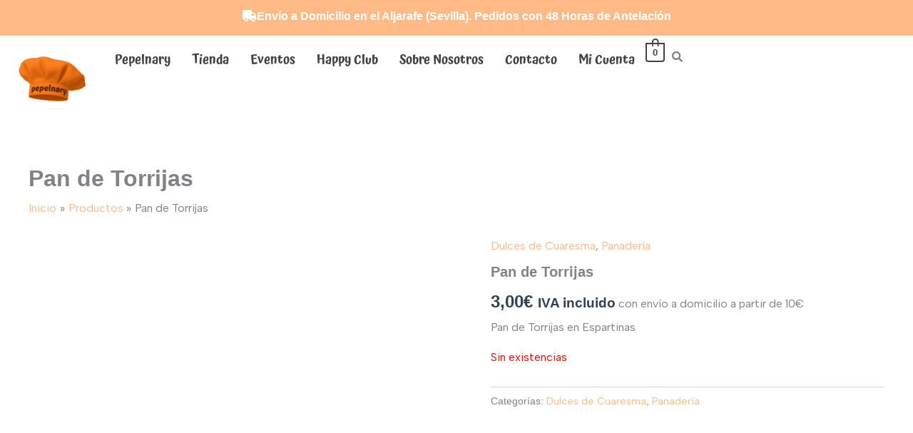

--- FILE ---
content_type: text/css
request_url: https://pepelnary.com/wp-content/uploads/elementor/css/post-422.css?ver=1768331434
body_size: 2125
content:
.elementor-422 .elementor-element.elementor-element-a299a18{--display:flex;--flex-direction:row;--container-widget-width:initial;--container-widget-height:100%;--container-widget-flex-grow:1;--container-widget-align-self:stretch;--flex-wrap-mobile:wrap;--justify-content:center;}.elementor-422 .elementor-element.elementor-element-a299a18:not(.elementor-motion-effects-element-type-background), .elementor-422 .elementor-element.elementor-element-a299a18 > .elementor-motion-effects-container > .elementor-motion-effects-layer{background-color:#FFBA87;}.elementor-widget-icon.elementor-view-stacked .elementor-icon{background-color:var( --e-global-color-primary );}.elementor-widget-icon.elementor-view-framed .elementor-icon, .elementor-widget-icon.elementor-view-default .elementor-icon{color:var( --e-global-color-primary );border-color:var( --e-global-color-primary );}.elementor-widget-icon.elementor-view-framed .elementor-icon, .elementor-widget-icon.elementor-view-default .elementor-icon svg{fill:var( --e-global-color-primary );}.elementor-422 .elementor-element.elementor-element-18ebcdf > .elementor-widget-container{margin:2px 0px 0px 0px;}.elementor-422 .elementor-element.elementor-element-18ebcdf .elementor-icon-wrapper{text-align:center;}.elementor-422 .elementor-element.elementor-element-18ebcdf.elementor-view-stacked .elementor-icon{background-color:#FFFFFF;}.elementor-422 .elementor-element.elementor-element-18ebcdf.elementor-view-framed .elementor-icon, .elementor-422 .elementor-element.elementor-element-18ebcdf.elementor-view-default .elementor-icon{color:#FFFFFF;border-color:#FFFFFF;}.elementor-422 .elementor-element.elementor-element-18ebcdf.elementor-view-framed .elementor-icon, .elementor-422 .elementor-element.elementor-element-18ebcdf.elementor-view-default .elementor-icon svg{fill:#FFFFFF;}.elementor-422 .elementor-element.elementor-element-18ebcdf .elementor-icon{font-size:20px;}.elementor-422 .elementor-element.elementor-element-18ebcdf .elementor-icon svg{height:20px;}.elementor-widget-text-editor{font-family:var( --e-global-typography-text-font-family ), Sans-serif;font-weight:var( --e-global-typography-text-font-weight );color:var( --e-global-color-text );}.elementor-widget-text-editor.elementor-drop-cap-view-stacked .elementor-drop-cap{background-color:var( --e-global-color-primary );}.elementor-widget-text-editor.elementor-drop-cap-view-framed .elementor-drop-cap, .elementor-widget-text-editor.elementor-drop-cap-view-default .elementor-drop-cap{color:var( --e-global-color-primary );border-color:var( --e-global-color-primary );}.elementor-422 .elementor-element.elementor-element-28807c3{text-align:center;font-family:"Albert Sans", Sans-serif;font-weight:700;color:#5F5F5F;}.elementor-422 .elementor-element.elementor-element-106230a{--display:flex;--flex-direction:row;--container-widget-width:initial;--container-widget-height:100%;--container-widget-flex-grow:1;--container-widget-align-self:stretch;--flex-wrap-mobile:wrap;--gap:0px 0px;--row-gap:0px;--column-gap:0px;--margin-top:0px;--margin-bottom:0px;--margin-left:0px;--margin-right:0px;--padding-top:0px;--padding-bottom:0px;--padding-left:10px;--padding-right:10px;}.elementor-422 .elementor-element.elementor-element-9569543{--display:flex;--flex-direction:column;--container-widget-width:100%;--container-widget-height:initial;--container-widget-flex-grow:0;--container-widget-align-self:initial;--flex-wrap-mobile:wrap;--justify-content:center;}.elementor-widget-image .widget-image-caption{color:var( --e-global-color-text );font-family:var( --e-global-typography-text-font-family ), Sans-serif;font-weight:var( --e-global-typography-text-font-weight );}.elementor-422 .elementor-element.elementor-element-91d3229 img{width:95%;}.elementor-422 .elementor-element.elementor-element-e6f38cc{--display:flex;--flex-direction:row;--container-widget-width:calc( ( 1 - var( --container-widget-flex-grow ) ) * 100% );--container-widget-height:100%;--container-widget-flex-grow:1;--container-widget-align-self:stretch;--flex-wrap-mobile:wrap;--justify-content:flex-end;--align-items:center;}.elementor-widget-navigation-menu .menu-item a.hfe-menu-item.elementor-button{background-color:var( --e-global-color-accent );font-family:var( --e-global-typography-accent-font-family ), Sans-serif;font-weight:var( --e-global-typography-accent-font-weight );}.elementor-widget-navigation-menu .menu-item a.hfe-menu-item.elementor-button:hover{background-color:var( --e-global-color-accent );}.elementor-widget-navigation-menu a.hfe-menu-item, .elementor-widget-navigation-menu a.hfe-sub-menu-item{font-family:var( --e-global-typography-primary-font-family ), Sans-serif;font-weight:var( --e-global-typography-primary-font-weight );}.elementor-widget-navigation-menu .menu-item a.hfe-menu-item, .elementor-widget-navigation-menu .sub-menu a.hfe-sub-menu-item{color:var( --e-global-color-text );}.elementor-widget-navigation-menu .menu-item a.hfe-menu-item:hover,
								.elementor-widget-navigation-menu .sub-menu a.hfe-sub-menu-item:hover,
								.elementor-widget-navigation-menu .menu-item.current-menu-item a.hfe-menu-item,
								.elementor-widget-navigation-menu .menu-item a.hfe-menu-item.highlighted,
								.elementor-widget-navigation-menu .menu-item a.hfe-menu-item:focus{color:var( --e-global-color-accent );}.elementor-widget-navigation-menu .hfe-nav-menu-layout:not(.hfe-pointer__framed) .menu-item.parent a.hfe-menu-item:before,
								.elementor-widget-navigation-menu .hfe-nav-menu-layout:not(.hfe-pointer__framed) .menu-item.parent a.hfe-menu-item:after{background-color:var( --e-global-color-accent );}.elementor-widget-navigation-menu .hfe-nav-menu-layout:not(.hfe-pointer__framed) .menu-item.parent .sub-menu .hfe-has-submenu-container a:after{background-color:var( --e-global-color-accent );}.elementor-widget-navigation-menu .hfe-pointer__framed .menu-item.parent a.hfe-menu-item:before,
								.elementor-widget-navigation-menu .hfe-pointer__framed .menu-item.parent a.hfe-menu-item:after{border-color:var( --e-global-color-accent );}
							.elementor-widget-navigation-menu .sub-menu li a.hfe-sub-menu-item,
							.elementor-widget-navigation-menu nav.hfe-dropdown li a.hfe-sub-menu-item,
							.elementor-widget-navigation-menu nav.hfe-dropdown li a.hfe-menu-item,
							.elementor-widget-navigation-menu nav.hfe-dropdown-expandible li a.hfe-menu-item,
							.elementor-widget-navigation-menu nav.hfe-dropdown-expandible li a.hfe-sub-menu-item{font-family:var( --e-global-typography-accent-font-family ), Sans-serif;font-weight:var( --e-global-typography-accent-font-weight );}.elementor-422 .elementor-element.elementor-element-6ca6709 .menu-item a.hfe-menu-item{padding-left:15px;padding-right:15px;}.elementor-422 .elementor-element.elementor-element-6ca6709 .menu-item a.hfe-sub-menu-item{padding-left:calc( 15px + 20px );padding-right:15px;}.elementor-422 .elementor-element.elementor-element-6ca6709 .hfe-nav-menu__layout-vertical .menu-item ul ul a.hfe-sub-menu-item{padding-left:calc( 15px + 40px );padding-right:15px;}.elementor-422 .elementor-element.elementor-element-6ca6709 .hfe-nav-menu__layout-vertical .menu-item ul ul ul a.hfe-sub-menu-item{padding-left:calc( 15px + 60px );padding-right:15px;}.elementor-422 .elementor-element.elementor-element-6ca6709 .hfe-nav-menu__layout-vertical .menu-item ul ul ul ul a.hfe-sub-menu-item{padding-left:calc( 15px + 80px );padding-right:15px;}.elementor-422 .elementor-element.elementor-element-6ca6709 .menu-item a.hfe-menu-item, .elementor-422 .elementor-element.elementor-element-6ca6709 .menu-item a.hfe-sub-menu-item{padding-top:15px;padding-bottom:15px;}.elementor-422 .elementor-element.elementor-element-6ca6709 ul.sub-menu{width:220px;}.elementor-422 .elementor-element.elementor-element-6ca6709 .sub-menu a.hfe-sub-menu-item,
						 .elementor-422 .elementor-element.elementor-element-6ca6709 nav.hfe-dropdown li a.hfe-menu-item,
						 .elementor-422 .elementor-element.elementor-element-6ca6709 nav.hfe-dropdown li a.hfe-sub-menu-item,
						 .elementor-422 .elementor-element.elementor-element-6ca6709 nav.hfe-dropdown-expandible li a.hfe-menu-item,
						 .elementor-422 .elementor-element.elementor-element-6ca6709 nav.hfe-dropdown-expandible li a.hfe-sub-menu-item{padding-top:15px;padding-bottom:15px;}.elementor-422 .elementor-element.elementor-element-6ca6709 .hfe-nav-menu__toggle{margin-left:auto;}.elementor-422 .elementor-element.elementor-element-6ca6709 a.hfe-menu-item, .elementor-422 .elementor-element.elementor-element-6ca6709 a.hfe-sub-menu-item{font-family:"Atma", Sans-serif;font-size:18px;font-weight:600;text-transform:capitalize;}.elementor-422 .elementor-element.elementor-element-6ca6709 .menu-item a.hfe-menu-item, .elementor-422 .elementor-element.elementor-element-6ca6709 .sub-menu a.hfe-sub-menu-item{color:#424242;}.elementor-422 .elementor-element.elementor-element-6ca6709 .menu-item a.hfe-menu-item:hover,
								.elementor-422 .elementor-element.elementor-element-6ca6709 .sub-menu a.hfe-sub-menu-item:hover,
								.elementor-422 .elementor-element.elementor-element-6ca6709 .menu-item.current-menu-item a.hfe-menu-item,
								.elementor-422 .elementor-element.elementor-element-6ca6709 .menu-item a.hfe-menu-item.highlighted,
								.elementor-422 .elementor-element.elementor-element-6ca6709 .menu-item a.hfe-menu-item:focus{color:#FFBA87;}.elementor-422 .elementor-element.elementor-element-6ca6709 .menu-item.current-menu-item a.hfe-menu-item,
								.elementor-422 .elementor-element.elementor-element-6ca6709 .menu-item.current-menu-ancestor a.hfe-menu-item{color:#FFBA87;}.elementor-422 .elementor-element.elementor-element-6ca6709 .sub-menu,
								.elementor-422 .elementor-element.elementor-element-6ca6709 nav.hfe-dropdown,
								.elementor-422 .elementor-element.elementor-element-6ca6709 nav.hfe-dropdown-expandible,
								.elementor-422 .elementor-element.elementor-element-6ca6709 nav.hfe-dropdown .menu-item a.hfe-menu-item,
								.elementor-422 .elementor-element.elementor-element-6ca6709 nav.hfe-dropdown .menu-item a.hfe-sub-menu-item{background-color:#fff;}.elementor-422 .elementor-element.elementor-element-6ca6709 .sub-menu li.menu-item:not(:last-child),
						.elementor-422 .elementor-element.elementor-element-6ca6709 nav.hfe-dropdown li.menu-item:not(:last-child),
						.elementor-422 .elementor-element.elementor-element-6ca6709 nav.hfe-dropdown-expandible li.menu-item:not(:last-child){border-bottom-style:solid;border-bottom-color:#c4c4c4;border-bottom-width:1px;}.elementor-widget-hfe-cart .hfe-menu-cart__toggle .elementor-button{font-family:var( --e-global-typography-primary-font-family ), Sans-serif;font-weight:var( --e-global-typography-primary-font-weight );}.elementor-422 .elementor-element.elementor-element-ce10829 .hfe-masthead-custom-menu-items .hfe-site-header-cart .hfe-site-header-cart-li {font-size:15px;}.elementor-422 .elementor-element.elementor-element-ce10829 .hfe-menu-cart__toggle .elementor-button,.elementor-422 .elementor-element.elementor-element-ce10829 .hfe-cart-menu-wrap-default .hfe-cart-count:after, .elementor-422 .elementor-element.elementor-element-ce10829 .hfe-cart-menu-wrap-default .hfe-cart-count{border-width:2px 2px 2px 2px;}.elementor-422 .elementor-element.elementor-element-ce10829 .hfe-menu-cart__toggle .elementor-button,.elementor-422 .elementor-element.elementor-element-ce10829 .hfe-cart-menu-wrap-default span.hfe-cart-count{color:#424242;background-color:#FFFFFF;}.elementor-422 .elementor-element.elementor-element-ce10829 .hfe-menu-cart__toggle .elementor-button,.elementor-422 .elementor-element.elementor-element-ce10829 .hfe-cart-menu-wrap-default .hfe-cart-count:after, .elementor-422 .elementor-element.elementor-element-ce10829 .hfe-masthead-custom-menu-items .hfe-cart-menu-wrap-default .hfe-cart-count{border-color:#424242;}.elementor-widget-hfe-search-button input[type="search"].hfe-search-form__input,.elementor-widget-hfe-search-button .hfe-search-icon-toggle{font-family:var( --e-global-typography-primary-font-family ), Sans-serif;font-weight:var( --e-global-typography-primary-font-weight );}.elementor-widget-hfe-search-button .hfe-search-form__input{color:var( --e-global-color-text );}.elementor-widget-hfe-search-button .hfe-search-form__input::placeholder{color:var( --e-global-color-text );}.elementor-widget-hfe-search-button .hfe-search-form__container, .elementor-widget-hfe-search-button .hfe-search-icon-toggle .hfe-search-form__input,.elementor-widget-hfe-search-button .hfe-input-focus .hfe-search-icon-toggle .hfe-search-form__input{border-color:var( --e-global-color-primary );}.elementor-widget-hfe-search-button .hfe-search-form__input:focus::placeholder{color:var( --e-global-color-text );}.elementor-widget-hfe-search-button .hfe-search-form__container button#clear-with-button,
					.elementor-widget-hfe-search-button .hfe-search-form__container button#clear,
					.elementor-widget-hfe-search-button .hfe-search-icon-toggle button#clear{color:var( --e-global-color-text );}.elementor-422 .elementor-element.elementor-element-2b794a3 .hfe-input-focus .hfe-search-icon-toggle input[type=search]{width:250px;}.elementor-422 .elementor-element.elementor-element-2b794a3 .hfe-search-icon-toggle input[type=search]{padding:0 calc( 15px / 2);}.elementor-422 .elementor-element.elementor-element-2b794a3 .hfe-search-icon-toggle i.fa-search:before{font-size:15px;}.elementor-422 .elementor-element.elementor-element-2b794a3 .hfe-search-icon-toggle i.fa-search, .elementor-422 .elementor-element.elementor-element-2b794a3 .hfe-search-icon-toggle{width:15px;}.elementor-422 .elementor-element.elementor-element-2b794a3 .hfe-input-focus .hfe-search-form__input:focus{background-color:#ededed;}.elementor-422 .elementor-element.elementor-element-2b794a3 .hfe-input-focus .hfe-search-icon-toggle .hfe-search-form__input{border-style:none;border-radius:3px;}.elementor-422 .elementor-element.elementor-element-d950ab1{--display:flex;--flex-direction:row;--container-widget-width:initial;--container-widget-height:100%;--container-widget-flex-grow:1;--container-widget-align-self:stretch;--flex-wrap-mobile:wrap;--gap:0px 0px;--row-gap:0px;--column-gap:0px;}.elementor-422 .elementor-element.elementor-element-44ef9dc{--display:flex;--flex-direction:column;--container-widget-width:100%;--container-widget-height:initial;--container-widget-flex-grow:0;--container-widget-align-self:initial;--flex-wrap-mobile:wrap;}.elementor-422 .elementor-element.elementor-element-9f163a0{--display:flex;--flex-direction:column;--container-widget-width:100%;--container-widget-height:initial;--container-widget-flex-grow:0;--container-widget-align-self:initial;--flex-wrap-mobile:wrap;}.elementor-422 .elementor-element.elementor-element-edb0c67 .menu-item a.hfe-menu-item{padding-left:15px;padding-right:15px;}.elementor-422 .elementor-element.elementor-element-edb0c67 .menu-item a.hfe-sub-menu-item{padding-left:calc( 15px + 20px );padding-right:15px;}.elementor-422 .elementor-element.elementor-element-edb0c67 .hfe-nav-menu__layout-vertical .menu-item ul ul a.hfe-sub-menu-item{padding-left:calc( 15px + 40px );padding-right:15px;}.elementor-422 .elementor-element.elementor-element-edb0c67 .hfe-nav-menu__layout-vertical .menu-item ul ul ul a.hfe-sub-menu-item{padding-left:calc( 15px + 60px );padding-right:15px;}.elementor-422 .elementor-element.elementor-element-edb0c67 .hfe-nav-menu__layout-vertical .menu-item ul ul ul ul a.hfe-sub-menu-item{padding-left:calc( 15px + 80px );padding-right:15px;}.elementor-422 .elementor-element.elementor-element-edb0c67 .menu-item a.hfe-menu-item, .elementor-422 .elementor-element.elementor-element-edb0c67 .menu-item a.hfe-sub-menu-item{padding-top:15px;padding-bottom:15px;}.elementor-422 .elementor-element.elementor-element-edb0c67 ul.sub-menu{width:220px;}.elementor-422 .elementor-element.elementor-element-edb0c67 .sub-menu a.hfe-sub-menu-item,
						 .elementor-422 .elementor-element.elementor-element-edb0c67 nav.hfe-dropdown li a.hfe-menu-item,
						 .elementor-422 .elementor-element.elementor-element-edb0c67 nav.hfe-dropdown li a.hfe-sub-menu-item,
						 .elementor-422 .elementor-element.elementor-element-edb0c67 nav.hfe-dropdown-expandible li a.hfe-menu-item,
						 .elementor-422 .elementor-element.elementor-element-edb0c67 nav.hfe-dropdown-expandible li a.hfe-sub-menu-item{padding-top:15px;padding-bottom:15px;}.elementor-422 .elementor-element.elementor-element-edb0c67 .hfe-nav-menu__toggle{margin-left:auto;}.elementor-422 .elementor-element.elementor-element-edb0c67 a.hfe-menu-item, .elementor-422 .elementor-element.elementor-element-edb0c67 a.hfe-sub-menu-item{font-family:"Atma", Sans-serif;font-size:18px;font-weight:600;text-transform:capitalize;}.elementor-422 .elementor-element.elementor-element-edb0c67 .menu-item a.hfe-menu-item, .elementor-422 .elementor-element.elementor-element-edb0c67 .sub-menu a.hfe-sub-menu-item{color:#424242;}.elementor-422 .elementor-element.elementor-element-edb0c67 .menu-item a.hfe-menu-item:hover,
								.elementor-422 .elementor-element.elementor-element-edb0c67 .sub-menu a.hfe-sub-menu-item:hover,
								.elementor-422 .elementor-element.elementor-element-edb0c67 .menu-item.current-menu-item a.hfe-menu-item,
								.elementor-422 .elementor-element.elementor-element-edb0c67 .menu-item a.hfe-menu-item.highlighted,
								.elementor-422 .elementor-element.elementor-element-edb0c67 .menu-item a.hfe-menu-item:focus{color:#FFBA87;}.elementor-422 .elementor-element.elementor-element-edb0c67 .menu-item.current-menu-item a.hfe-menu-item,
								.elementor-422 .elementor-element.elementor-element-edb0c67 .menu-item.current-menu-ancestor a.hfe-menu-item{color:#FFBA87;}.elementor-422 .elementor-element.elementor-element-edb0c67 .sub-menu,
								.elementor-422 .elementor-element.elementor-element-edb0c67 nav.hfe-dropdown,
								.elementor-422 .elementor-element.elementor-element-edb0c67 nav.hfe-dropdown-expandible,
								.elementor-422 .elementor-element.elementor-element-edb0c67 nav.hfe-dropdown .menu-item a.hfe-menu-item,
								.elementor-422 .elementor-element.elementor-element-edb0c67 nav.hfe-dropdown .menu-item a.hfe-sub-menu-item{background-color:#fff;}.elementor-422 .elementor-element.elementor-element-edb0c67 .sub-menu li.menu-item:not(:last-child),
						.elementor-422 .elementor-element.elementor-element-edb0c67 nav.hfe-dropdown li.menu-item:not(:last-child),
						.elementor-422 .elementor-element.elementor-element-edb0c67 nav.hfe-dropdown-expandible li.menu-item:not(:last-child){border-bottom-style:solid;border-bottom-color:#c4c4c4;border-bottom-width:1px;}.elementor-422 .elementor-element.elementor-element-498d98b .hfe-masthead-custom-menu-items .hfe-site-header-cart .hfe-site-header-cart-li {font-size:15px;}.elementor-422 .elementor-element.elementor-element-498d98b .hfe-menu-cart__toggle .elementor-button,.elementor-422 .elementor-element.elementor-element-498d98b .hfe-cart-menu-wrap-default .hfe-cart-count:after, .elementor-422 .elementor-element.elementor-element-498d98b .hfe-cart-menu-wrap-default .hfe-cart-count{border-width:2px 2px 2px 2px;}.elementor-422 .elementor-element.elementor-element-498d98b .hfe-menu-cart__toggle .elementor-button,.elementor-422 .elementor-element.elementor-element-498d98b .hfe-cart-menu-wrap-default span.hfe-cart-count{color:#424242;background-color:#FFFFFF;}.elementor-422 .elementor-element.elementor-element-498d98b .hfe-menu-cart__toggle .elementor-button,.elementor-422 .elementor-element.elementor-element-498d98b .hfe-cart-menu-wrap-default .hfe-cart-count:after, .elementor-422 .elementor-element.elementor-element-498d98b .hfe-masthead-custom-menu-items .hfe-cart-menu-wrap-default .hfe-cart-count{border-color:#424242;}.elementor-422 .elementor-element.elementor-element-a71107a .hfe-input-focus .hfe-search-icon-toggle input[type=search]{width:250px;}.elementor-422 .elementor-element.elementor-element-a71107a .hfe-search-icon-toggle input[type=search]{padding:0 calc( 15px / 2);}.elementor-422 .elementor-element.elementor-element-a71107a .hfe-search-icon-toggle i.fa-search:before{font-size:15px;}.elementor-422 .elementor-element.elementor-element-a71107a .hfe-search-icon-toggle i.fa-search, .elementor-422 .elementor-element.elementor-element-a71107a .hfe-search-icon-toggle{width:15px;}.elementor-422 .elementor-element.elementor-element-a71107a .hfe-input-focus .hfe-search-form__input:focus{background-color:#ededed;}.elementor-422 .elementor-element.elementor-element-a71107a .hfe-input-focus .hfe-search-icon-toggle .hfe-search-form__input{border-style:none;border-radius:3px;}.elementor-422 .elementor-element.elementor-element-c624672{--display:flex;--flex-direction:row;--container-widget-width:initial;--container-widget-height:100%;--container-widget-flex-grow:1;--container-widget-align-self:stretch;--flex-wrap-mobile:wrap;--gap:0px 0px;--row-gap:0px;--column-gap:0px;}.elementor-422 .elementor-element.elementor-element-48cc140{--display:flex;--flex-direction:column;--container-widget-width:100%;--container-widget-height:initial;--container-widget-flex-grow:0;--container-widget-align-self:initial;--flex-wrap-mobile:wrap;}.elementor-422 .elementor-element.elementor-element-684d87c{--display:flex;--flex-direction:column;--container-widget-width:100%;--container-widget-height:initial;--container-widget-flex-grow:0;--container-widget-align-self:initial;--flex-wrap-mobile:wrap;}.elementor-422 .elementor-element.elementor-element-a3621b7{--display:flex;}.elementor-422 .elementor-element.elementor-element-316ccac .menu-item a.hfe-menu-item{padding-left:15px;padding-right:15px;}.elementor-422 .elementor-element.elementor-element-316ccac .menu-item a.hfe-sub-menu-item{padding-left:calc( 15px + 20px );padding-right:15px;}.elementor-422 .elementor-element.elementor-element-316ccac .hfe-nav-menu__layout-vertical .menu-item ul ul a.hfe-sub-menu-item{padding-left:calc( 15px + 40px );padding-right:15px;}.elementor-422 .elementor-element.elementor-element-316ccac .hfe-nav-menu__layout-vertical .menu-item ul ul ul a.hfe-sub-menu-item{padding-left:calc( 15px + 60px );padding-right:15px;}.elementor-422 .elementor-element.elementor-element-316ccac .hfe-nav-menu__layout-vertical .menu-item ul ul ul ul a.hfe-sub-menu-item{padding-left:calc( 15px + 80px );padding-right:15px;}.elementor-422 .elementor-element.elementor-element-316ccac .menu-item a.hfe-menu-item, .elementor-422 .elementor-element.elementor-element-316ccac .menu-item a.hfe-sub-menu-item{padding-top:15px;padding-bottom:15px;}.elementor-422 .elementor-element.elementor-element-316ccac ul.sub-menu{width:220px;}.elementor-422 .elementor-element.elementor-element-316ccac .sub-menu a.hfe-sub-menu-item,
						 .elementor-422 .elementor-element.elementor-element-316ccac nav.hfe-dropdown li a.hfe-menu-item,
						 .elementor-422 .elementor-element.elementor-element-316ccac nav.hfe-dropdown li a.hfe-sub-menu-item,
						 .elementor-422 .elementor-element.elementor-element-316ccac nav.hfe-dropdown-expandible li a.hfe-menu-item,
						 .elementor-422 .elementor-element.elementor-element-316ccac nav.hfe-dropdown-expandible li a.hfe-sub-menu-item{padding-top:15px;padding-bottom:15px;}.elementor-422 .elementor-element.elementor-element-316ccac .hfe-nav-menu__toggle{margin-left:auto;}.elementor-422 .elementor-element.elementor-element-316ccac a.hfe-menu-item, .elementor-422 .elementor-element.elementor-element-316ccac a.hfe-sub-menu-item{font-family:"Atma", Sans-serif;font-weight:600;text-transform:capitalize;}.elementor-422 .elementor-element.elementor-element-316ccac .menu-item a.hfe-menu-item, .elementor-422 .elementor-element.elementor-element-316ccac .sub-menu a.hfe-sub-menu-item{color:#424242;}.elementor-422 .elementor-element.elementor-element-316ccac .menu-item a.hfe-menu-item:hover,
								.elementor-422 .elementor-element.elementor-element-316ccac .sub-menu a.hfe-sub-menu-item:hover,
								.elementor-422 .elementor-element.elementor-element-316ccac .menu-item.current-menu-item a.hfe-menu-item,
								.elementor-422 .elementor-element.elementor-element-316ccac .menu-item a.hfe-menu-item.highlighted,
								.elementor-422 .elementor-element.elementor-element-316ccac .menu-item a.hfe-menu-item:focus{color:#FFBA87;}.elementor-422 .elementor-element.elementor-element-316ccac .menu-item.current-menu-item a.hfe-menu-item,
								.elementor-422 .elementor-element.elementor-element-316ccac .menu-item.current-menu-ancestor a.hfe-menu-item{color:#FFBA87;}.elementor-422 .elementor-element.elementor-element-316ccac .sub-menu,
								.elementor-422 .elementor-element.elementor-element-316ccac nav.hfe-dropdown,
								.elementor-422 .elementor-element.elementor-element-316ccac nav.hfe-dropdown-expandible,
								.elementor-422 .elementor-element.elementor-element-316ccac nav.hfe-dropdown .menu-item a.hfe-menu-item,
								.elementor-422 .elementor-element.elementor-element-316ccac nav.hfe-dropdown .menu-item a.hfe-sub-menu-item{background-color:#fff;}.elementor-422 .elementor-element.elementor-element-316ccac .sub-menu li.menu-item:not(:last-child),
						.elementor-422 .elementor-element.elementor-element-316ccac nav.hfe-dropdown li.menu-item:not(:last-child),
						.elementor-422 .elementor-element.elementor-element-316ccac nav.hfe-dropdown-expandible li.menu-item:not(:last-child){border-bottom-style:solid;border-bottom-color:#c4c4c4;border-bottom-width:1px;}.elementor-422 .elementor-element.elementor-element-d5343b9{--display:flex;}.elementor-422 .elementor-element.elementor-element-271b3da .hfe-menu-cart__toggle .elementor-button,.elementor-422 .elementor-element.elementor-element-271b3da .hfe-cart-menu-wrap-default .hfe-cart-count:after, .elementor-422 .elementor-element.elementor-element-271b3da .hfe-cart-menu-wrap-default .hfe-cart-count{border-width:2px 2px 2px 2px;}.elementor-422 .elementor-element.elementor-element-271b3da .hfe-menu-cart__toggle .elementor-button,.elementor-422 .elementor-element.elementor-element-271b3da .hfe-cart-menu-wrap-default span.hfe-cart-count{color:#424242;background-color:#FFFFFF;}.elementor-422 .elementor-element.elementor-element-271b3da .hfe-menu-cart__toggle .elementor-button,.elementor-422 .elementor-element.elementor-element-271b3da .hfe-cart-menu-wrap-default .hfe-cart-count:after, .elementor-422 .elementor-element.elementor-element-271b3da .hfe-masthead-custom-menu-items .hfe-cart-menu-wrap-default .hfe-cart-count{border-color:#424242;}.elementor-422 .elementor-element.elementor-element-dba0790{--display:flex;}.elementor-422 .elementor-element.elementor-element-b866c0d .hfe-input-focus .hfe-search-icon-toggle input[type=search]{width:250px;}.elementor-422 .elementor-element.elementor-element-b866c0d .hfe-search-icon-toggle input[type=search]{padding:0 calc( 15px / 2);}.elementor-422 .elementor-element.elementor-element-b866c0d .hfe-search-icon-toggle i.fa-search:before{font-size:15px;}.elementor-422 .elementor-element.elementor-element-b866c0d .hfe-search-icon-toggle i.fa-search, .elementor-422 .elementor-element.elementor-element-b866c0d .hfe-search-icon-toggle{width:15px;}.elementor-422 .elementor-element.elementor-element-b866c0d .hfe-input-focus .hfe-search-form__input:focus{background-color:#ededed;}.elementor-422 .elementor-element.elementor-element-b866c0d .hfe-input-focus .hfe-search-icon-toggle .hfe-search-form__input{border-style:none;border-radius:3px;}@media(max-width:1024px){.elementor-422 .elementor-element.elementor-element-d950ab1{--margin-top:0px;--margin-bottom:0px;--margin-left:0px;--margin-right:0px;--padding-top:0px;--padding-bottom:0px;--padding-left:10px;--padding-right:10px;}.elementor-422 .elementor-element.elementor-element-44ef9dc{--justify-content:center;}.elementor-422 .elementor-element.elementor-element-d4fb641{text-align:start;}.elementor-422 .elementor-element.elementor-element-d4fb641 img{width:30%;}.elementor-422 .elementor-element.elementor-element-9f163a0{--flex-direction:row;--container-widget-width:calc( ( 1 - var( --container-widget-flex-grow ) ) * 100% );--container-widget-height:100%;--container-widget-flex-grow:1;--container-widget-align-self:stretch;--flex-wrap-mobile:wrap;--justify-content:flex-end;--align-items:center;}.elementor-422 .elementor-element.elementor-element-edb0c67 nav.hfe-nav-menu__layout-horizontal:not(.hfe-dropdown) ul.sub-menu, .elementor-422 .elementor-element.elementor-element-edb0c67 nav.hfe-nav-menu__layout-expandible.menu-is-active, .elementor-422 .elementor-element.elementor-element-edb0c67 nav.hfe-nav-menu__layout-vertical:not(.hfe-dropdown) ul.sub-menu{margin-top:30px;}.elementor-422 .elementor-element.elementor-element-edb0c67 .hfe-dropdown.menu-is-active{margin-top:30px;}}@media(max-width:767px){.elementor-422 .elementor-element.elementor-element-a299a18{--gap:0px 0px;--row-gap:0px;--column-gap:0px;--padding-top:10px;--padding-bottom:10px;--padding-left:10px;--padding-right:10px;}.elementor-422 .elementor-element.elementor-element-c624672{--margin-top:0px;--margin-bottom:0px;--margin-left:0px;--margin-right:0px;--padding-top:0px;--padding-bottom:0px;--padding-left:10px;--padding-right:10px;}.elementor-422 .elementor-element.elementor-element-48cc140{--width:30%;--margin-top:0px;--margin-bottom:0px;--margin-left:0px;--margin-right:0px;--padding-top:0px;--padding-bottom:0px;--padding-left:0px;--padding-right:0px;}.elementor-422 .elementor-element.elementor-element-684d87c{--width:68%;--flex-direction:row;--container-widget-width:calc( ( 1 - var( --container-widget-flex-grow ) ) * 100% );--container-widget-height:100%;--container-widget-flex-grow:1;--container-widget-align-self:stretch;--flex-wrap-mobile:wrap;--justify-content:flex-end;--align-items:center;--gap:0px 0px;--row-gap:0px;--column-gap:0px;--margin-top:0px;--margin-bottom:0px;--margin-left:0px;--margin-right:0px;--padding-top:0px;--padding-bottom:0px;--padding-left:0px;--padding-right:0px;}.elementor-422 .elementor-element.elementor-element-a3621b7{--width:30%;--margin-top:0px;--margin-bottom:0px;--margin-left:0px;--margin-right:0px;--padding-top:0px;--padding-bottom:0px;--padding-left:0px;--padding-right:0px;}.elementor-422 .elementor-element.elementor-element-316ccac nav.hfe-nav-menu__layout-horizontal:not(.hfe-dropdown) ul.sub-menu, .elementor-422 .elementor-element.elementor-element-316ccac nav.hfe-nav-menu__layout-expandible.menu-is-active, .elementor-422 .elementor-element.elementor-element-316ccac nav.hfe-nav-menu__layout-vertical:not(.hfe-dropdown) ul.sub-menu{margin-top:20px;}.elementor-422 .elementor-element.elementor-element-316ccac .hfe-dropdown.menu-is-active{margin-top:20px;}.elementor-422 .elementor-element.elementor-element-d5343b9{--width:20%;--align-items:flex-end;--container-widget-width:calc( ( 1 - var( --container-widget-flex-grow ) ) * 100% );--margin-top:0px;--margin-bottom:0px;--margin-left:0px;--margin-right:0px;--padding-top:0px;--padding-bottom:0px;--padding-left:0px;--padding-right:0px;}.elementor-422 .elementor-element.elementor-element-dba0790{--width:20%;--margin-top:0px;--margin-bottom:0px;--margin-left:0px;--margin-right:0px;--padding-top:0px;--padding-bottom:0px;--padding-left:0px;--padding-right:0px;}}@media(min-width:768px){.elementor-422 .elementor-element.elementor-element-9569543{--width:10%;}.elementor-422 .elementor-element.elementor-element-e6f38cc{--width:90%;}.elementor-422 .elementor-element.elementor-element-44ef9dc{--width:50%;}.elementor-422 .elementor-element.elementor-element-9f163a0{--width:50%;}.elementor-422 .elementor-element.elementor-element-48cc140{--width:33.3333%;}.elementor-422 .elementor-element.elementor-element-684d87c{--width:66.6666%;}}

--- FILE ---
content_type: text/css
request_url: https://pepelnary.com/wp-content/uploads/elementor/css/post-481.css?ver=1768331434
body_size: 1149
content:
.elementor-481 .elementor-element.elementor-element-112885e{--display:flex;--min-height:274px;--flex-direction:row;--container-widget-width:initial;--container-widget-height:100%;--container-widget-flex-grow:1;--container-widget-align-self:stretch;--flex-wrap-mobile:wrap;--gap:0px 0px;--row-gap:0px;--column-gap:0px;--margin-top:60px;--margin-bottom:0px;--margin-left:0px;--margin-right:0px;--padding-top:50px;--padding-bottom:50px;--padding-left:0px;--padding-right:0px;}.elementor-481 .elementor-element.elementor-element-112885e:not(.elementor-motion-effects-element-type-background), .elementor-481 .elementor-element.elementor-element-112885e > .elementor-motion-effects-container > .elementor-motion-effects-layer{background-color:#FFBA872B;}.elementor-481 .elementor-element.elementor-element-734c473{--display:flex;--flex-direction:column;--container-widget-width:100%;--container-widget-height:initial;--container-widget-flex-grow:0;--container-widget-align-self:initial;--flex-wrap-mobile:wrap;--justify-content:center;border-style:solid;--border-style:solid;border-width:0px 5px 0px 0px;--border-top-width:0px;--border-right-width:5px;--border-bottom-width:0px;--border-left-width:0px;border-color:#FFBA87;--border-color:#FFBA87;--margin-top:0px;--margin-bottom:0px;--margin-left:0px;--margin-right:0px;--padding-top:0px;--padding-bottom:0px;--padding-left:20px;--padding-right:20px;}.elementor-481 .elementor-element.elementor-element-9221488.elementor-element{--align-self:center;}.elementor-481 .elementor-element.elementor-element-6e4e781{--display:flex;--flex-direction:column;--container-widget-width:100%;--container-widget-height:initial;--container-widget-flex-grow:0;--container-widget-align-self:initial;--flex-wrap-mobile:wrap;border-style:solid;--border-style:solid;border-width:0px 5px 0px 0px;--border-top-width:0px;--border-right-width:5px;--border-bottom-width:0px;--border-left-width:0px;border-color:#FFBA87;--border-color:#FFBA87;--padding-top:0px;--padding-bottom:0px;--padding-left:20px;--padding-right:20px;}.elementor-widget-heading .elementor-heading-title{font-family:var( --e-global-typography-primary-font-family ), Sans-serif;font-weight:var( --e-global-typography-primary-font-weight );color:var( --e-global-color-primary );}.elementor-481 .elementor-element.elementor-element-cd54b02 .elementor-heading-title{font-family:"Atma", Sans-serif;font-weight:700;color:#424242;}.elementor-widget-text-editor{font-family:var( --e-global-typography-text-font-family ), Sans-serif;font-weight:var( --e-global-typography-text-font-weight );color:var( --e-global-color-text );}.elementor-widget-text-editor.elementor-drop-cap-view-stacked .elementor-drop-cap{background-color:var( --e-global-color-primary );}.elementor-widget-text-editor.elementor-drop-cap-view-framed .elementor-drop-cap, .elementor-widget-text-editor.elementor-drop-cap-view-default .elementor-drop-cap{color:var( --e-global-color-primary );border-color:var( --e-global-color-primary );}.elementor-481 .elementor-element.elementor-element-a40425d{font-family:"Albert Sans", Sans-serif;font-weight:400;color:#5F5F5F;}.elementor-481 .elementor-element.elementor-element-7f7354c{--display:flex;--flex-direction:column;--container-widget-width:100%;--container-widget-height:initial;--container-widget-flex-grow:0;--container-widget-align-self:initial;--flex-wrap-mobile:wrap;--gap:0px 0px;--row-gap:0px;--column-gap:0px;border-style:solid;--border-style:solid;border-width:0px 5px 0px 0px;--border-top-width:0px;--border-right-width:5px;--border-bottom-width:0px;--border-left-width:0px;border-color:#FFBA87;--border-color:#FFBA87;--padding-top:0px;--padding-bottom:0px;--padding-left:20px;--padding-right:20px;}.elementor-481 .elementor-element.elementor-element-4621f37 .elementor-heading-title{font-family:"Atma", Sans-serif;font-weight:700;color:#424242;}.elementor-481 .elementor-element.elementor-element-dbd012a > .elementor-widget-container{margin:20px 0px 0px 0px;}.elementor-481 .elementor-element.elementor-element-dbd012a{font-family:"Albert Sans", Sans-serif;font-weight:400;color:#5F5F5F;}.elementor-481 .elementor-element.elementor-element-835e772{--display:flex;--flex-direction:column;--container-widget-width:100%;--container-widget-height:initial;--container-widget-flex-grow:0;--container-widget-align-self:initial;--flex-wrap-mobile:wrap;border-style:solid;--border-style:solid;border-width:0px 0px 0px 0px;--border-top-width:0px;--border-right-width:0px;--border-bottom-width:0px;--border-left-width:0px;border-color:#FFBA87;--border-color:#FFBA87;--padding-top:0px;--padding-bottom:0px;--padding-left:20px;--padding-right:20px;}.elementor-481 .elementor-element.elementor-element-dbcfa89 .elementor-heading-title{font-family:"Atma", Sans-serif;font-weight:700;color:#424242;}.elementor-481 .elementor-element.elementor-element-a0a59dc{font-family:"Albert Sans", Sans-serif;font-weight:400;color:#5F5F5F;}.elementor-481 .elementor-element.elementor-element-73657c9{--display:flex;--flex-direction:column;--container-widget-width:100%;--container-widget-height:initial;--container-widget-flex-grow:0;--container-widget-align-self:initial;--flex-wrap-mobile:wrap;}.elementor-481 .elementor-element.elementor-element-73657c9:not(.elementor-motion-effects-element-type-background), .elementor-481 .elementor-element.elementor-element-73657c9 > .elementor-motion-effects-container > .elementor-motion-effects-layer{background-color:#FFBA872B;}.elementor-481 .elementor-element.elementor-element-fc24ad8 .elementor-repeater-item-c5e3bd8.elementor-social-icon{background-color:#E80271;}.elementor-481 .elementor-element.elementor-element-fc24ad8{--grid-template-columns:repeat(0, auto);--icon-size:17px;--grid-column-gap:7px;--grid-row-gap:0px;}.elementor-481 .elementor-element.elementor-element-fc24ad8 .elementor-widget-container{text-align:center;}.elementor-481 .elementor-element.elementor-element-fc24ad8 .elementor-social-icon{--icon-padding:0.5em;}.elementor-481 .elementor-element.elementor-element-afc126e > .elementor-widget-container{border-style:solid;border-width:0px 0px 0px 0px;border-color:#FFBA87;}.elementor-481 .elementor-element.elementor-element-afc126e{text-align:center;font-family:"Albert Sans", Sans-serif;font-weight:400;color:#FFFFFF;}.elementor-481 .elementor-element.elementor-element-24e6a1c{--display:flex;--flex-direction:column;--container-widget-width:100%;--container-widget-height:initial;--container-widget-flex-grow:0;--container-widget-align-self:initial;--flex-wrap-mobile:wrap;--gap:0px 0px;--row-gap:0px;--column-gap:0px;}.elementor-481 .elementor-element.elementor-element-24e6a1c:not(.elementor-motion-effects-element-type-background), .elementor-481 .elementor-element.elementor-element-24e6a1c > .elementor-motion-effects-container > .elementor-motion-effects-layer{background-color:#FFBA87;}.elementor-481 .elementor-element.elementor-element-572f6cc{text-align:center;font-family:"Albert Sans", Sans-serif;font-weight:400;color:#5F5F5F;}.elementor-481 .elementor-element.elementor-element-9807260{--display:flex;--flex-direction:row;--container-widget-width:initial;--container-widget-height:100%;--container-widget-flex-grow:1;--container-widget-align-self:stretch;--flex-wrap-mobile:wrap;--gap:0px 0px;--row-gap:0px;--column-gap:0px;}.elementor-481 .elementor-element.elementor-element-9807260:not(.elementor-motion-effects-element-type-background), .elementor-481 .elementor-element.elementor-element-9807260 > .elementor-motion-effects-container > .elementor-motion-effects-layer{background-color:#FFBA872B;}.elementor-481 .elementor-element.elementor-element-593da49{--display:flex;--flex-direction:column;--container-widget-width:100%;--container-widget-height:initial;--container-widget-flex-grow:0;--container-widget-align-self:initial;--flex-wrap-mobile:wrap;border-style:solid;--border-style:solid;border-color:#FFBA87;--border-color:#FFBA87;}.elementor-481 .elementor-element.elementor-element-e46910a{--display:flex;}.elementor-481 .elementor-element.elementor-element-fbe38d6{--display:flex;}.elementor-481 .elementor-element.elementor-element-a714196 .elementor-heading-title{font-family:"Atma", Sans-serif;font-weight:700;color:#424242;}.elementor-481 .elementor-element.elementor-element-b274a7d{font-family:"Albert Sans", Sans-serif;font-weight:400;color:#5F5F5F;}.elementor-481 .elementor-element.elementor-element-7656dd6{--display:flex;--flex-direction:column;--container-widget-width:100%;--container-widget-height:initial;--container-widget-flex-grow:0;--container-widget-align-self:initial;--flex-wrap-mobile:wrap;border-style:solid;--border-style:solid;border-color:#FFBA87;--border-color:#FFBA87;}.elementor-481 .elementor-element.elementor-element-7b1483a{--display:flex;--flex-direction:column;--container-widget-width:100%;--container-widget-height:initial;--container-widget-flex-grow:0;--container-widget-align-self:initial;--flex-wrap-mobile:wrap;border-style:solid;--border-style:solid;border-color:#FFBA87;--border-color:#FFBA87;}.elementor-481 .elementor-element.elementor-element-43ed5ff{--display:flex;}.elementor-481 .elementor-element.elementor-element-29e171e .elementor-heading-title{font-family:"Atma", Sans-serif;font-weight:700;color:#424242;}.elementor-481 .elementor-element.elementor-element-943c4b1{font-family:"Albert Sans", Sans-serif;font-weight:400;color:#5F5F5F;}.elementor-481 .elementor-element.elementor-element-f7086e6{--display:flex;}.elementor-481 .elementor-element.elementor-element-6b052ba .elementor-heading-title{font-family:"Atma", Sans-serif;font-weight:700;color:#424242;}.elementor-481 .elementor-element.elementor-element-9c621ee{font-family:"Albert Sans", Sans-serif;font-weight:400;color:#5F5F5F;}.elementor-481 .elementor-element.elementor-element-4975d4d{--display:flex;--flex-direction:column;--container-widget-width:100%;--container-widget-height:initial;--container-widget-flex-grow:0;--container-widget-align-self:initial;--flex-wrap-mobile:wrap;}.elementor-481 .elementor-element.elementor-element-4975d4d:not(.elementor-motion-effects-element-type-background), .elementor-481 .elementor-element.elementor-element-4975d4d > .elementor-motion-effects-container > .elementor-motion-effects-layer{background-color:#FFBA872B;}.elementor-481 .elementor-element.elementor-element-75070f6 .elementor-repeater-item-c5e3bd8.elementor-social-icon{background-color:#E80271;}.elementor-481 .elementor-element.elementor-element-75070f6{--grid-template-columns:repeat(0, auto);--icon-size:17px;--grid-column-gap:7px;--grid-row-gap:0px;}.elementor-481 .elementor-element.elementor-element-75070f6 .elementor-widget-container{text-align:center;}.elementor-481 .elementor-element.elementor-element-75070f6 .elementor-social-icon{--icon-padding:0.5em;}.elementor-481 .elementor-element.elementor-element-151140e > .elementor-widget-container{border-style:solid;border-width:0px 0px 0px 0px;border-color:#FFBA87;}.elementor-481 .elementor-element.elementor-element-151140e{text-align:center;font-family:"Albert Sans", Sans-serif;font-weight:400;color:#FFFFFF;}.elementor-481 .elementor-element.elementor-element-9e7fc5c{--display:flex;--flex-direction:column;--container-widget-width:100%;--container-widget-height:initial;--container-widget-flex-grow:0;--container-widget-align-self:initial;--flex-wrap-mobile:wrap;}.elementor-481 .elementor-element.elementor-element-9e7fc5c:not(.elementor-motion-effects-element-type-background), .elementor-481 .elementor-element.elementor-element-9e7fc5c > .elementor-motion-effects-container > .elementor-motion-effects-layer{background-color:#FFBA87;}.elementor-481 .elementor-element.elementor-element-8690a3f{text-align:center;font-family:"Albert Sans", Sans-serif;font-weight:400;color:#5F5F5F;}@media(min-width:768px){.elementor-481 .elementor-element.elementor-element-734c473{--width:25%;}.elementor-481 .elementor-element.elementor-element-6e4e781{--width:25%;}.elementor-481 .elementor-element.elementor-element-7f7354c{--width:25%;}.elementor-481 .elementor-element.elementor-element-835e772{--width:25%;}.elementor-481 .elementor-element.elementor-element-593da49{--width:50%;}.elementor-481 .elementor-element.elementor-element-7656dd6{--width:50%;}.elementor-481 .elementor-element.elementor-element-7b1483a{--width:50%;}}@media(max-width:1024px) and (min-width:768px){.elementor-481 .elementor-element.elementor-element-7b1483a{--width:100%;}}@media(max-width:1024px){.elementor-481 .elementor-element.elementor-element-9807260{--gap:0px 0px;--row-gap:0px;--column-gap:0px;--margin-top:50px;--margin-bottom:0px;--margin-left:0px;--margin-right:0px;--padding-top:40px;--padding-bottom:40px;--padding-left:0px;--padding-right:0px;}.elementor-481 .elementor-element.elementor-element-593da49{--gap:30px 0px;--row-gap:30px;--column-gap:0px;border-width:0px 02px 0px 0px;--border-top-width:0px;--border-right-width:02px;--border-bottom-width:0px;--border-left-width:0px;--margin-top:0px;--margin-bottom:0px;--margin-left:0px;--margin-right:0px;--padding-top:0px;--padding-bottom:0px;--padding-left:0px;--padding-right:0px;}.elementor-481 .elementor-element.elementor-element-e46910a{--min-height:223px;--margin-top:0px;--margin-bottom:0px;--margin-left:0px;--margin-right:0px;--padding-top:0px;--padding-bottom:0px;--padding-left:0px;--padding-right:0px;}.elementor-481 .elementor-element.elementor-element-6816903.elementor-element{--align-self:center;}.elementor-481 .elementor-element.elementor-element-fbe38d6{--margin-top:0px;--margin-bottom:0px;--margin-left:0px;--margin-right:0px;--padding-top:0px;--padding-bottom:0px;--padding-left:20px;--padding-right:0px;}.elementor-481 .elementor-element.elementor-element-7656dd6{border-width:0px 0px 0px 03px;--border-top-width:0px;--border-right-width:0px;--border-bottom-width:0px;--border-left-width:03px;--margin-top:0px;--margin-bottom:0px;--margin-left:0px;--margin-right:0px;--padding-top:0px;--padding-bottom:0px;--padding-left:0px;--padding-right:0px;}.elementor-481 .elementor-element.elementor-element-7b1483a{--gap:30px 0px;--row-gap:30px;--column-gap:0px;border-width:0px 0px 0px 02px;--border-top-width:0px;--border-right-width:0px;--border-bottom-width:0px;--border-left-width:02px;--margin-top:0px;--margin-bottom:0px;--margin-left:0px;--margin-right:0px;--padding-top:0px;--padding-bottom:0px;--padding-left:20px;--padding-right:0px;}.elementor-481 .elementor-element.elementor-element-43ed5ff{--min-height:223px;--margin-top:0px;--margin-bottom:0px;--margin-left:0px;--margin-right:0px;--padding-top:0px;--padding-bottom:0px;--padding-left:0px;--padding-right:0px;}.elementor-481 .elementor-element.elementor-element-f7086e6{--margin-top:0px;--margin-bottom:0px;--margin-left:0px;--margin-right:0px;--padding-top:0px;--padding-bottom:0px;--padding-left:0px;--padding-right:0px;}}@media(max-width:767px){.elementor-481 .elementor-element.elementor-element-734c473{--align-items:center;--container-widget-width:calc( ( 1 - var( --container-widget-flex-grow ) ) * 100% );border-width:0px 0px 0px 0px;--border-top-width:0px;--border-right-width:0px;--border-bottom-width:0px;--border-left-width:0px;--margin-top:0px;--margin-bottom:30px;--margin-left:0px;--margin-right:0px;}.elementor-481 .elementor-element.elementor-element-6e4e781{border-width:05px 0px 0px 0px;--border-top-width:05px;--border-right-width:0px;--border-bottom-width:0px;--border-left-width:0px;--padding-top:20px;--padding-bottom:0px;--padding-left:20px;--padding-right:20px;}.elementor-481 .elementor-element.elementor-element-7f7354c{border-width:05px 0px 0px 0px;--border-top-width:05px;--border-right-width:0px;--border-bottom-width:0px;--border-left-width:0px;--padding-top:20px;--padding-bottom:0px;--padding-left:20px;--padding-right:20px;}.elementor-481 .elementor-element.elementor-element-835e772{border-width:05px 0px 0px 0px;--border-top-width:05px;--border-right-width:0px;--border-bottom-width:0px;--border-left-width:0px;--border-radius:0px 0px 0px 0px;--padding-top:20px;--padding-bottom:0px;--padding-left:20px;--padding-right:20px;}}